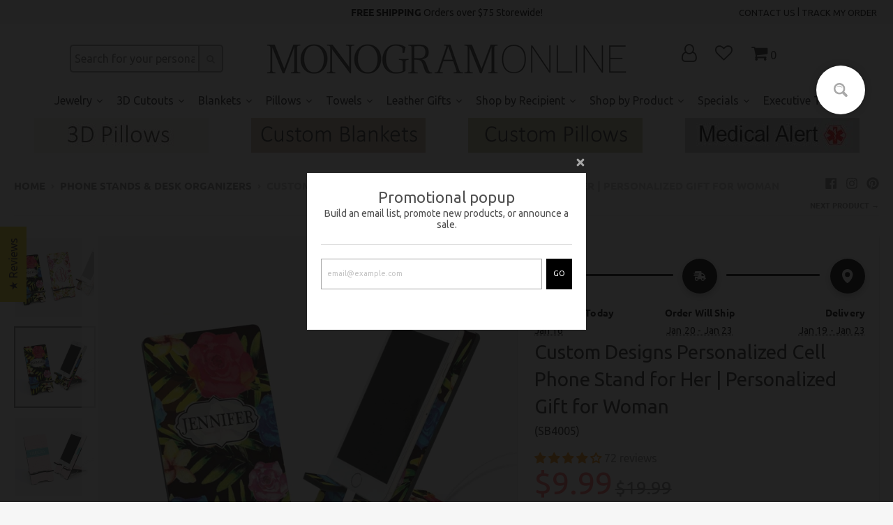

--- FILE ---
content_type: text/javascript; charset=utf-8
request_url: https://monogramonline.com/products/blue-roses-design-personalized-cell-phone-stand.js
body_size: 1650
content:
{"id":4562533580933,"title":"Custom Designs Personalized Cell Phone Stand for Her | Personalized Gift for Woman","handle":"blue-roses-design-personalized-cell-phone-stand","description":"\u003cdiv\u003e\n\u003ch4\u003eDescription\u003c\/h4\u003e\n\u003c\/div\u003e\n\u003cp\u003eOur Custom Designed Personalized Cell Phone Stand if perfect gift for special woman in your life. Personalize it with name, initials or monogram. Cell phone stand is very practical and useful item. Great unique gift idea for wife, girlfriend,co-worker or teacher. Everyone will love it! It can be used at work, school, etc. It can also be slipped easily into handbag and whipped out at any time when needed. Elegantly designed and is durable, stable and portable. Made of 1\/4\" thick wood and the design is permanent, vibrant and glossy. Phone can stand horizontally or vertically for easy viewing.\u003c\/p\u003e\n\u003cp\u003e \u003c\/p\u003e\n\u003cdiv\u003e\n\u003ch4\u003eSpecifications\u003c\/h4\u003e\n\u003c\/div\u003e\nMeasures: L 3.25\" x W 0.25\" x H 6.75\"\n\u003cp\u003eOpening at bottom for charging cord\u003c\/p\u003e\n\u003cp\u003eDesign only appears on one side\u003c\/p\u003e","published_at":"2021-06-28T10:55:38-04:00","created_at":"2020-02-11T07:24:38-05:00","vendor":"MonogramOnline","type":"Phone Stands \u0026 Desk Organizers","tags":["Accessories","Best Sellers","Bestsellers","Electronics","Featured-NewArrivals","g51ps-13.95","g52ps","g52ps-8.95","Gifts for Her","Gifts for Kids","GiftsforTeachers-PhoneStandsDeskOrganizers","graduation-dorm","New For Her","Personalized Cell Phone \u0026 iPad Stands","Personalized Cell Phone Stand","Personalized Stocking Stuffers","Phone \u0026 Tablet Stands","Phone Accessories","Phone Stands \u0026 Desk Organizers","ShopbyCategory-Accessories","Teen - Phone and Tablet Accessories","Teens-PhoneAccessories"],"price":999,"price_min":999,"price_max":999,"available":true,"price_varies":false,"compare_at_price":1999,"compare_at_price_min":1999,"compare_at_price_max":1999,"compare_at_price_varies":false,"variants":[{"id":35495825703075,"title":"STYLE1","option1":"STYLE1","option2":null,"option3":null,"sku":"SB4005","requires_shipping":true,"taxable":true,"featured_image":{"id":14371874603141,"product_id":4562533580933,"position":2,"created_at":"2020-02-11T07:24:39-05:00","updated_at":"2021-04-19T06:03:29-04:00","alt":"Blue Roses Design Personalized Cell Phone Stand.","width":1000,"height":1000,"src":"https:\/\/cdn.shopify.com\/s\/files\/1\/0304\/9947\/1493\/products\/blue-roses-design-personalized-cell-phone-stand-13_1.jpg?v=1618826609","variant_ids":[35495825703075]},"available":true,"name":"Custom Designs Personalized Cell Phone Stand for Her | Personalized Gift for Woman - STYLE1","public_title":"STYLE1","options":["STYLE1"],"price":999,"weight":60,"compare_at_price":1999,"inventory_management":"shopify","barcode":"25703075","featured_media":{"alt":"Blue Roses Design Personalized Cell Phone Stand.","id":6548010238085,"position":2,"preview_image":{"aspect_ratio":1.0,"height":1000,"width":1000,"src":"https:\/\/cdn.shopify.com\/s\/files\/1\/0304\/9947\/1493\/products\/blue-roses-design-personalized-cell-phone-stand-13_1.jpg?v=1618826609"}},"requires_selling_plan":false,"selling_plan_allocations":[]},{"id":35495825735843,"title":"STYLE2","option1":"STYLE2","option2":null,"option3":null,"sku":"SB4004","requires_shipping":true,"taxable":true,"featured_image":{"id":14497864024197,"product_id":4562533580933,"position":3,"created_at":"2020-02-18T08:48:11-05:00","updated_at":"2021-04-19T06:03:28-04:00","alt":"Blue Roses Design Personalized Cell Phone Stand.","width":1000,"height":1000,"src":"https:\/\/cdn.shopify.com\/s\/files\/1\/0304\/9947\/1493\/products\/SB4004.jpg?v=1618826608","variant_ids":[35495825735843]},"available":true,"name":"Custom Designs Personalized Cell Phone Stand for Her | Personalized Gift for Woman - STYLE2","public_title":"STYLE2","options":["STYLE2"],"price":999,"weight":60,"compare_at_price":1999,"inventory_management":"shopify","barcode":"25735843","featured_media":{"alt":"Blue Roses Design Personalized Cell Phone Stand.","id":6674000969861,"position":3,"preview_image":{"aspect_ratio":1.0,"height":1000,"width":1000,"src":"https:\/\/cdn.shopify.com\/s\/files\/1\/0304\/9947\/1493\/products\/SB4004.jpg?v=1618826608"}},"requires_selling_plan":false,"selling_plan_allocations":[]},{"id":35495825768611,"title":"STYLE3","option1":"STYLE3","option2":null,"option3":null,"sku":"SB4006","requires_shipping":true,"taxable":true,"featured_image":{"id":14497869234309,"product_id":4562533580933,"position":4,"created_at":"2020-02-18T08:48:26-05:00","updated_at":"2021-04-19T06:01:48-04:00","alt":"Blue Roses Design Personalized Cell Phone Stand.","width":1000,"height":1000,"src":"https:\/\/cdn.shopify.com\/s\/files\/1\/0304\/9947\/1493\/products\/SB4006.jpg?v=1618826508","variant_ids":[35495825768611]},"available":true,"name":"Custom Designs Personalized Cell Phone Stand for Her | Personalized Gift for Woman - STYLE3","public_title":"STYLE3","options":["STYLE3"],"price":999,"weight":60,"compare_at_price":1999,"inventory_management":"shopify","barcode":"25768611","featured_media":{"alt":"Blue Roses Design Personalized Cell Phone Stand.","id":6674006179973,"position":4,"preview_image":{"aspect_ratio":1.0,"height":1000,"width":1000,"src":"https:\/\/cdn.shopify.com\/s\/files\/1\/0304\/9947\/1493\/products\/SB4006.jpg?v=1618826508"}},"requires_selling_plan":false,"selling_plan_allocations":[]},{"id":35495825801379,"title":"STYLE4","option1":"STYLE4","option2":null,"option3":null,"sku":"SB8060","requires_shipping":true,"taxable":true,"featured_image":{"id":14497875099781,"product_id":4562533580933,"position":5,"created_at":"2020-02-18T08:48:45-05:00","updated_at":"2021-04-19T06:01:48-04:00","alt":"Blue Roses Design Personalized Cell Phone Stand.","width":1000,"height":1000,"src":"https:\/\/cdn.shopify.com\/s\/files\/1\/0304\/9947\/1493\/products\/SB8060.jpg?v=1618826508","variant_ids":[35495825801379]},"available":true,"name":"Custom Designs Personalized Cell Phone Stand for Her | Personalized Gift for Woman - STYLE4","public_title":"STYLE4","options":["STYLE4"],"price":999,"weight":60,"compare_at_price":1999,"inventory_management":"shopify","barcode":"25801379","featured_media":{"alt":"Blue Roses Design Personalized Cell Phone Stand.","id":6674012045445,"position":5,"preview_image":{"aspect_ratio":1.0,"height":1000,"width":1000,"src":"https:\/\/cdn.shopify.com\/s\/files\/1\/0304\/9947\/1493\/products\/SB8060.jpg?v=1618826508"}},"requires_selling_plan":false,"selling_plan_allocations":[]},{"id":35495825834147,"title":"STYLE5","option1":"STYLE5","option2":null,"option3":null,"sku":"SB4007","requires_shipping":true,"taxable":true,"featured_image":{"id":14497878966405,"product_id":4562533580933,"position":6,"created_at":"2020-02-18T08:48:57-05:00","updated_at":"2021-04-19T06:01:47-04:00","alt":"Blue Roses Design Personalized Cell Phone Stand.","width":1000,"height":1000,"src":"https:\/\/cdn.shopify.com\/s\/files\/1\/0304\/9947\/1493\/products\/SB4007.jpg?v=1618826507","variant_ids":[35495825834147]},"available":true,"name":"Custom Designs Personalized Cell Phone Stand for Her | Personalized Gift for Woman - STYLE5","public_title":"STYLE5","options":["STYLE5"],"price":999,"weight":60,"compare_at_price":1999,"inventory_management":"shopify","barcode":"25834147","featured_media":{"alt":"Blue Roses Design Personalized Cell Phone Stand.","id":6674015912069,"position":6,"preview_image":{"aspect_ratio":1.0,"height":1000,"width":1000,"src":"https:\/\/cdn.shopify.com\/s\/files\/1\/0304\/9947\/1493\/products\/SB4007.jpg?v=1618826507"}},"requires_selling_plan":false,"selling_plan_allocations":[]},{"id":35495825866915,"title":"STYLE6","option1":"STYLE6","option2":null,"option3":null,"sku":"SB4010","requires_shipping":true,"taxable":true,"featured_image":{"id":14497882538117,"product_id":4562533580933,"position":7,"created_at":"2020-02-18T08:49:10-05:00","updated_at":"2021-04-19T05:59:30-04:00","alt":"Blue Roses Design Personalized Cell Phone Stand.","width":1000,"height":1000,"src":"https:\/\/cdn.shopify.com\/s\/files\/1\/0304\/9947\/1493\/products\/SB4010.jpg?v=1618826370","variant_ids":[35495825866915]},"available":true,"name":"Custom Designs Personalized Cell Phone Stand for Her | Personalized Gift for Woman - STYLE6","public_title":"STYLE6","options":["STYLE6"],"price":999,"weight":60,"compare_at_price":1999,"inventory_management":"shopify","barcode":"25866915","featured_media":{"alt":"Blue Roses Design Personalized Cell Phone Stand.","id":6674019483781,"position":7,"preview_image":{"aspect_ratio":1.0,"height":1000,"width":1000,"src":"https:\/\/cdn.shopify.com\/s\/files\/1\/0304\/9947\/1493\/products\/SB4010.jpg?v=1618826370"}},"requires_selling_plan":false,"selling_plan_allocations":[]},{"id":35495825932451,"title":"STYLE7","option1":"STYLE7","option2":null,"option3":null,"sku":"SB4003","requires_shipping":true,"taxable":true,"featured_image":{"id":14497885978757,"product_id":4562533580933,"position":8,"created_at":"2020-02-18T08:49:23-05:00","updated_at":"2021-04-19T05:59:28-04:00","alt":"Blue Roses Design Personalized Cell Phone Stand.","width":1000,"height":1000,"src":"https:\/\/cdn.shopify.com\/s\/files\/1\/0304\/9947\/1493\/products\/SB4003.jpg?v=1618826368","variant_ids":[35495825932451]},"available":true,"name":"Custom Designs Personalized Cell Phone Stand for Her | Personalized Gift for Woman - STYLE7","public_title":"STYLE7","options":["STYLE7"],"price":999,"weight":60,"compare_at_price":1999,"inventory_management":"shopify","barcode":"25932451","featured_media":{"alt":"Blue Roses Design Personalized Cell Phone Stand.","id":6674022924421,"position":8,"preview_image":{"aspect_ratio":1.0,"height":1000,"width":1000,"src":"https:\/\/cdn.shopify.com\/s\/files\/1\/0304\/9947\/1493\/products\/SB4003.jpg?v=1618826368"}},"requires_selling_plan":false,"selling_plan_allocations":[]},{"id":35495825997987,"title":"STYLE8","option1":"STYLE8","option2":null,"option3":null,"sku":"SB4009","requires_shipping":true,"taxable":true,"featured_image":{"id":14497889026181,"product_id":4562533580933,"position":9,"created_at":"2020-02-18T08:49:35-05:00","updated_at":"2021-04-19T05:59:28-04:00","alt":"Blue Roses Design Personalized Cell Phone Stand.","width":1000,"height":1000,"src":"https:\/\/cdn.shopify.com\/s\/files\/1\/0304\/9947\/1493\/products\/SB4009.jpg?v=1618826368","variant_ids":[35495825997987]},"available":true,"name":"Custom Designs Personalized Cell Phone Stand for Her | Personalized Gift for Woman - STYLE8","public_title":"STYLE8","options":["STYLE8"],"price":999,"weight":60,"compare_at_price":1999,"inventory_management":"shopify","barcode":"25997987","featured_media":{"alt":"Blue Roses Design Personalized Cell Phone Stand.","id":6674025971845,"position":9,"preview_image":{"aspect_ratio":1.0,"height":1000,"width":1000,"src":"https:\/\/cdn.shopify.com\/s\/files\/1\/0304\/9947\/1493\/products\/SB4009.jpg?v=1618826368"}},"requires_selling_plan":false,"selling_plan_allocations":[]},{"id":35495826063523,"title":"STYLE9","option1":"STYLE9","option2":null,"option3":null,"sku":"SB6784","requires_shipping":true,"taxable":true,"featured_image":{"id":14497893613701,"product_id":4562533580933,"position":10,"created_at":"2020-02-18T08:49:49-05:00","updated_at":"2021-04-19T05:57:40-04:00","alt":"Blue Roses Design Personalized Cell Phone Stand.","width":1000,"height":1000,"src":"https:\/\/cdn.shopify.com\/s\/files\/1\/0304\/9947\/1493\/products\/SB6784.jpg?v=1618826260","variant_ids":[35495826063523]},"available":true,"name":"Custom Designs Personalized Cell Phone Stand for Her | Personalized Gift for Woman - STYLE9","public_title":"STYLE9","options":["STYLE9"],"price":999,"weight":60,"compare_at_price":1999,"inventory_management":"shopify","barcode":"26063523","featured_media":{"alt":"Blue Roses Design Personalized Cell Phone Stand.","id":6674030559365,"position":10,"preview_image":{"aspect_ratio":1.0,"height":1000,"width":1000,"src":"https:\/\/cdn.shopify.com\/s\/files\/1\/0304\/9947\/1493\/products\/SB6784.jpg?v=1618826260"}},"requires_selling_plan":false,"selling_plan_allocations":[]}],"images":["\/\/cdn.shopify.com\/s\/files\/1\/0304\/9947\/1493\/products\/custom-cell-phone-stand-for.jpg?v=1618826607","\/\/cdn.shopify.com\/s\/files\/1\/0304\/9947\/1493\/products\/blue-roses-design-personalized-cell-phone-stand-13_1.jpg?v=1618826609","\/\/cdn.shopify.com\/s\/files\/1\/0304\/9947\/1493\/products\/SB4004.jpg?v=1618826608","\/\/cdn.shopify.com\/s\/files\/1\/0304\/9947\/1493\/products\/SB4006.jpg?v=1618826508","\/\/cdn.shopify.com\/s\/files\/1\/0304\/9947\/1493\/products\/SB8060.jpg?v=1618826508","\/\/cdn.shopify.com\/s\/files\/1\/0304\/9947\/1493\/products\/SB4007.jpg?v=1618826507","\/\/cdn.shopify.com\/s\/files\/1\/0304\/9947\/1493\/products\/SB4010.jpg?v=1618826370","\/\/cdn.shopify.com\/s\/files\/1\/0304\/9947\/1493\/products\/SB4003.jpg?v=1618826368","\/\/cdn.shopify.com\/s\/files\/1\/0304\/9947\/1493\/products\/SB4009.jpg?v=1618826368","\/\/cdn.shopify.com\/s\/files\/1\/0304\/9947\/1493\/products\/SB6784.jpg?v=1618826260"],"featured_image":"\/\/cdn.shopify.com\/s\/files\/1\/0304\/9947\/1493\/products\/custom-cell-phone-stand-for.jpg?v=1618826607","options":[{"name":"Options","position":1,"values":["STYLE1","STYLE2","STYLE3","STYLE4","STYLE5","STYLE6","STYLE7","STYLE8","STYLE9"]}],"url":"\/products\/blue-roses-design-personalized-cell-phone-stand","media":[{"alt":"Custom designed personalized cell phone stand for her","id":13298690097315,"position":1,"preview_image":{"aspect_ratio":1.0,"height":720,"width":720,"src":"https:\/\/cdn.shopify.com\/s\/files\/1\/0304\/9947\/1493\/products\/custom-cell-phone-stand-for.jpg?v=1618826607"},"aspect_ratio":1.0,"height":720,"media_type":"image","src":"https:\/\/cdn.shopify.com\/s\/files\/1\/0304\/9947\/1493\/products\/custom-cell-phone-stand-for.jpg?v=1618826607","width":720},{"alt":"Blue Roses Design Personalized Cell Phone Stand.","id":6548010238085,"position":2,"preview_image":{"aspect_ratio":1.0,"height":1000,"width":1000,"src":"https:\/\/cdn.shopify.com\/s\/files\/1\/0304\/9947\/1493\/products\/blue-roses-design-personalized-cell-phone-stand-13_1.jpg?v=1618826609"},"aspect_ratio":1.0,"height":1000,"media_type":"image","src":"https:\/\/cdn.shopify.com\/s\/files\/1\/0304\/9947\/1493\/products\/blue-roses-design-personalized-cell-phone-stand-13_1.jpg?v=1618826609","width":1000},{"alt":"Blue Roses Design Personalized Cell Phone Stand.","id":6674000969861,"position":3,"preview_image":{"aspect_ratio":1.0,"height":1000,"width":1000,"src":"https:\/\/cdn.shopify.com\/s\/files\/1\/0304\/9947\/1493\/products\/SB4004.jpg?v=1618826608"},"aspect_ratio":1.0,"height":1000,"media_type":"image","src":"https:\/\/cdn.shopify.com\/s\/files\/1\/0304\/9947\/1493\/products\/SB4004.jpg?v=1618826608","width":1000},{"alt":"Blue Roses Design Personalized Cell Phone Stand.","id":6674006179973,"position":4,"preview_image":{"aspect_ratio":1.0,"height":1000,"width":1000,"src":"https:\/\/cdn.shopify.com\/s\/files\/1\/0304\/9947\/1493\/products\/SB4006.jpg?v=1618826508"},"aspect_ratio":1.0,"height":1000,"media_type":"image","src":"https:\/\/cdn.shopify.com\/s\/files\/1\/0304\/9947\/1493\/products\/SB4006.jpg?v=1618826508","width":1000},{"alt":"Blue Roses Design Personalized Cell Phone Stand.","id":6674012045445,"position":5,"preview_image":{"aspect_ratio":1.0,"height":1000,"width":1000,"src":"https:\/\/cdn.shopify.com\/s\/files\/1\/0304\/9947\/1493\/products\/SB8060.jpg?v=1618826508"},"aspect_ratio":1.0,"height":1000,"media_type":"image","src":"https:\/\/cdn.shopify.com\/s\/files\/1\/0304\/9947\/1493\/products\/SB8060.jpg?v=1618826508","width":1000},{"alt":"Blue Roses Design Personalized Cell Phone Stand.","id":6674015912069,"position":6,"preview_image":{"aspect_ratio":1.0,"height":1000,"width":1000,"src":"https:\/\/cdn.shopify.com\/s\/files\/1\/0304\/9947\/1493\/products\/SB4007.jpg?v=1618826507"},"aspect_ratio":1.0,"height":1000,"media_type":"image","src":"https:\/\/cdn.shopify.com\/s\/files\/1\/0304\/9947\/1493\/products\/SB4007.jpg?v=1618826507","width":1000},{"alt":"Blue Roses Design Personalized Cell Phone Stand.","id":6674019483781,"position":7,"preview_image":{"aspect_ratio":1.0,"height":1000,"width":1000,"src":"https:\/\/cdn.shopify.com\/s\/files\/1\/0304\/9947\/1493\/products\/SB4010.jpg?v=1618826370"},"aspect_ratio":1.0,"height":1000,"media_type":"image","src":"https:\/\/cdn.shopify.com\/s\/files\/1\/0304\/9947\/1493\/products\/SB4010.jpg?v=1618826370","width":1000},{"alt":"Blue Roses Design Personalized Cell Phone Stand.","id":6674022924421,"position":8,"preview_image":{"aspect_ratio":1.0,"height":1000,"width":1000,"src":"https:\/\/cdn.shopify.com\/s\/files\/1\/0304\/9947\/1493\/products\/SB4003.jpg?v=1618826368"},"aspect_ratio":1.0,"height":1000,"media_type":"image","src":"https:\/\/cdn.shopify.com\/s\/files\/1\/0304\/9947\/1493\/products\/SB4003.jpg?v=1618826368","width":1000},{"alt":"Blue Roses Design Personalized Cell Phone Stand.","id":6674025971845,"position":9,"preview_image":{"aspect_ratio":1.0,"height":1000,"width":1000,"src":"https:\/\/cdn.shopify.com\/s\/files\/1\/0304\/9947\/1493\/products\/SB4009.jpg?v=1618826368"},"aspect_ratio":1.0,"height":1000,"media_type":"image","src":"https:\/\/cdn.shopify.com\/s\/files\/1\/0304\/9947\/1493\/products\/SB4009.jpg?v=1618826368","width":1000},{"alt":"Blue Roses Design Personalized Cell Phone Stand.","id":6674030559365,"position":10,"preview_image":{"aspect_ratio":1.0,"height":1000,"width":1000,"src":"https:\/\/cdn.shopify.com\/s\/files\/1\/0304\/9947\/1493\/products\/SB6784.jpg?v=1618826260"},"aspect_ratio":1.0,"height":1000,"media_type":"image","src":"https:\/\/cdn.shopify.com\/s\/files\/1\/0304\/9947\/1493\/products\/SB6784.jpg?v=1618826260","width":1000}],"requires_selling_plan":false,"selling_plan_groups":[]}

--- FILE ---
content_type: text/javascript; charset=utf-8
request_url: https://monogramonline.com/products/blue-roses-design-personalized-cell-phone-stand.js
body_size: 1513
content:
{"id":4562533580933,"title":"Custom Designs Personalized Cell Phone Stand for Her | Personalized Gift for Woman","handle":"blue-roses-design-personalized-cell-phone-stand","description":"\u003cdiv\u003e\n\u003ch4\u003eDescription\u003c\/h4\u003e\n\u003c\/div\u003e\n\u003cp\u003eOur Custom Designed Personalized Cell Phone Stand if perfect gift for special woman in your life. Personalize it with name, initials or monogram. Cell phone stand is very practical and useful item. Great unique gift idea for wife, girlfriend,co-worker or teacher. Everyone will love it! It can be used at work, school, etc. It can also be slipped easily into handbag and whipped out at any time when needed. Elegantly designed and is durable, stable and portable. Made of 1\/4\" thick wood and the design is permanent, vibrant and glossy. Phone can stand horizontally or vertically for easy viewing.\u003c\/p\u003e\n\u003cp\u003e \u003c\/p\u003e\n\u003cdiv\u003e\n\u003ch4\u003eSpecifications\u003c\/h4\u003e\n\u003c\/div\u003e\nMeasures: L 3.25\" x W 0.25\" x H 6.75\"\n\u003cp\u003eOpening at bottom for charging cord\u003c\/p\u003e\n\u003cp\u003eDesign only appears on one side\u003c\/p\u003e","published_at":"2021-06-28T10:55:38-04:00","created_at":"2020-02-11T07:24:38-05:00","vendor":"MonogramOnline","type":"Phone Stands \u0026 Desk Organizers","tags":["Accessories","Best Sellers","Bestsellers","Electronics","Featured-NewArrivals","g51ps-13.95","g52ps","g52ps-8.95","Gifts for Her","Gifts for Kids","GiftsforTeachers-PhoneStandsDeskOrganizers","graduation-dorm","New For Her","Personalized Cell Phone \u0026 iPad Stands","Personalized Cell Phone Stand","Personalized Stocking Stuffers","Phone \u0026 Tablet Stands","Phone Accessories","Phone Stands \u0026 Desk Organizers","ShopbyCategory-Accessories","Teen - Phone and Tablet Accessories","Teens-PhoneAccessories"],"price":999,"price_min":999,"price_max":999,"available":true,"price_varies":false,"compare_at_price":1999,"compare_at_price_min":1999,"compare_at_price_max":1999,"compare_at_price_varies":false,"variants":[{"id":35495825703075,"title":"STYLE1","option1":"STYLE1","option2":null,"option3":null,"sku":"SB4005","requires_shipping":true,"taxable":true,"featured_image":{"id":14371874603141,"product_id":4562533580933,"position":2,"created_at":"2020-02-11T07:24:39-05:00","updated_at":"2021-04-19T06:03:29-04:00","alt":"Blue Roses Design Personalized Cell Phone Stand.","width":1000,"height":1000,"src":"https:\/\/cdn.shopify.com\/s\/files\/1\/0304\/9947\/1493\/products\/blue-roses-design-personalized-cell-phone-stand-13_1.jpg?v=1618826609","variant_ids":[35495825703075]},"available":true,"name":"Custom Designs Personalized Cell Phone Stand for Her | Personalized Gift for Woman - STYLE1","public_title":"STYLE1","options":["STYLE1"],"price":999,"weight":60,"compare_at_price":1999,"inventory_management":"shopify","barcode":"25703075","featured_media":{"alt":"Blue Roses Design Personalized Cell Phone Stand.","id":6548010238085,"position":2,"preview_image":{"aspect_ratio":1.0,"height":1000,"width":1000,"src":"https:\/\/cdn.shopify.com\/s\/files\/1\/0304\/9947\/1493\/products\/blue-roses-design-personalized-cell-phone-stand-13_1.jpg?v=1618826609"}},"requires_selling_plan":false,"selling_plan_allocations":[]},{"id":35495825735843,"title":"STYLE2","option1":"STYLE2","option2":null,"option3":null,"sku":"SB4004","requires_shipping":true,"taxable":true,"featured_image":{"id":14497864024197,"product_id":4562533580933,"position":3,"created_at":"2020-02-18T08:48:11-05:00","updated_at":"2021-04-19T06:03:28-04:00","alt":"Blue Roses Design Personalized Cell Phone Stand.","width":1000,"height":1000,"src":"https:\/\/cdn.shopify.com\/s\/files\/1\/0304\/9947\/1493\/products\/SB4004.jpg?v=1618826608","variant_ids":[35495825735843]},"available":true,"name":"Custom Designs Personalized Cell Phone Stand for Her | Personalized Gift for Woman - STYLE2","public_title":"STYLE2","options":["STYLE2"],"price":999,"weight":60,"compare_at_price":1999,"inventory_management":"shopify","barcode":"25735843","featured_media":{"alt":"Blue Roses Design Personalized Cell Phone Stand.","id":6674000969861,"position":3,"preview_image":{"aspect_ratio":1.0,"height":1000,"width":1000,"src":"https:\/\/cdn.shopify.com\/s\/files\/1\/0304\/9947\/1493\/products\/SB4004.jpg?v=1618826608"}},"requires_selling_plan":false,"selling_plan_allocations":[]},{"id":35495825768611,"title":"STYLE3","option1":"STYLE3","option2":null,"option3":null,"sku":"SB4006","requires_shipping":true,"taxable":true,"featured_image":{"id":14497869234309,"product_id":4562533580933,"position":4,"created_at":"2020-02-18T08:48:26-05:00","updated_at":"2021-04-19T06:01:48-04:00","alt":"Blue Roses Design Personalized Cell Phone Stand.","width":1000,"height":1000,"src":"https:\/\/cdn.shopify.com\/s\/files\/1\/0304\/9947\/1493\/products\/SB4006.jpg?v=1618826508","variant_ids":[35495825768611]},"available":true,"name":"Custom Designs Personalized Cell Phone Stand for Her | Personalized Gift for Woman - STYLE3","public_title":"STYLE3","options":["STYLE3"],"price":999,"weight":60,"compare_at_price":1999,"inventory_management":"shopify","barcode":"25768611","featured_media":{"alt":"Blue Roses Design Personalized Cell Phone Stand.","id":6674006179973,"position":4,"preview_image":{"aspect_ratio":1.0,"height":1000,"width":1000,"src":"https:\/\/cdn.shopify.com\/s\/files\/1\/0304\/9947\/1493\/products\/SB4006.jpg?v=1618826508"}},"requires_selling_plan":false,"selling_plan_allocations":[]},{"id":35495825801379,"title":"STYLE4","option1":"STYLE4","option2":null,"option3":null,"sku":"SB8060","requires_shipping":true,"taxable":true,"featured_image":{"id":14497875099781,"product_id":4562533580933,"position":5,"created_at":"2020-02-18T08:48:45-05:00","updated_at":"2021-04-19T06:01:48-04:00","alt":"Blue Roses Design Personalized Cell Phone Stand.","width":1000,"height":1000,"src":"https:\/\/cdn.shopify.com\/s\/files\/1\/0304\/9947\/1493\/products\/SB8060.jpg?v=1618826508","variant_ids":[35495825801379]},"available":true,"name":"Custom Designs Personalized Cell Phone Stand for Her | Personalized Gift for Woman - STYLE4","public_title":"STYLE4","options":["STYLE4"],"price":999,"weight":60,"compare_at_price":1999,"inventory_management":"shopify","barcode":"25801379","featured_media":{"alt":"Blue Roses Design Personalized Cell Phone Stand.","id":6674012045445,"position":5,"preview_image":{"aspect_ratio":1.0,"height":1000,"width":1000,"src":"https:\/\/cdn.shopify.com\/s\/files\/1\/0304\/9947\/1493\/products\/SB8060.jpg?v=1618826508"}},"requires_selling_plan":false,"selling_plan_allocations":[]},{"id":35495825834147,"title":"STYLE5","option1":"STYLE5","option2":null,"option3":null,"sku":"SB4007","requires_shipping":true,"taxable":true,"featured_image":{"id":14497878966405,"product_id":4562533580933,"position":6,"created_at":"2020-02-18T08:48:57-05:00","updated_at":"2021-04-19T06:01:47-04:00","alt":"Blue Roses Design Personalized Cell Phone Stand.","width":1000,"height":1000,"src":"https:\/\/cdn.shopify.com\/s\/files\/1\/0304\/9947\/1493\/products\/SB4007.jpg?v=1618826507","variant_ids":[35495825834147]},"available":true,"name":"Custom Designs Personalized Cell Phone Stand for Her | Personalized Gift for Woman - STYLE5","public_title":"STYLE5","options":["STYLE5"],"price":999,"weight":60,"compare_at_price":1999,"inventory_management":"shopify","barcode":"25834147","featured_media":{"alt":"Blue Roses Design Personalized Cell Phone Stand.","id":6674015912069,"position":6,"preview_image":{"aspect_ratio":1.0,"height":1000,"width":1000,"src":"https:\/\/cdn.shopify.com\/s\/files\/1\/0304\/9947\/1493\/products\/SB4007.jpg?v=1618826507"}},"requires_selling_plan":false,"selling_plan_allocations":[]},{"id":35495825866915,"title":"STYLE6","option1":"STYLE6","option2":null,"option3":null,"sku":"SB4010","requires_shipping":true,"taxable":true,"featured_image":{"id":14497882538117,"product_id":4562533580933,"position":7,"created_at":"2020-02-18T08:49:10-05:00","updated_at":"2021-04-19T05:59:30-04:00","alt":"Blue Roses Design Personalized Cell Phone Stand.","width":1000,"height":1000,"src":"https:\/\/cdn.shopify.com\/s\/files\/1\/0304\/9947\/1493\/products\/SB4010.jpg?v=1618826370","variant_ids":[35495825866915]},"available":true,"name":"Custom Designs Personalized Cell Phone Stand for Her | Personalized Gift for Woman - STYLE6","public_title":"STYLE6","options":["STYLE6"],"price":999,"weight":60,"compare_at_price":1999,"inventory_management":"shopify","barcode":"25866915","featured_media":{"alt":"Blue Roses Design Personalized Cell Phone Stand.","id":6674019483781,"position":7,"preview_image":{"aspect_ratio":1.0,"height":1000,"width":1000,"src":"https:\/\/cdn.shopify.com\/s\/files\/1\/0304\/9947\/1493\/products\/SB4010.jpg?v=1618826370"}},"requires_selling_plan":false,"selling_plan_allocations":[]},{"id":35495825932451,"title":"STYLE7","option1":"STYLE7","option2":null,"option3":null,"sku":"SB4003","requires_shipping":true,"taxable":true,"featured_image":{"id":14497885978757,"product_id":4562533580933,"position":8,"created_at":"2020-02-18T08:49:23-05:00","updated_at":"2021-04-19T05:59:28-04:00","alt":"Blue Roses Design Personalized Cell Phone Stand.","width":1000,"height":1000,"src":"https:\/\/cdn.shopify.com\/s\/files\/1\/0304\/9947\/1493\/products\/SB4003.jpg?v=1618826368","variant_ids":[35495825932451]},"available":true,"name":"Custom Designs Personalized Cell Phone Stand for Her | Personalized Gift for Woman - STYLE7","public_title":"STYLE7","options":["STYLE7"],"price":999,"weight":60,"compare_at_price":1999,"inventory_management":"shopify","barcode":"25932451","featured_media":{"alt":"Blue Roses Design Personalized Cell Phone Stand.","id":6674022924421,"position":8,"preview_image":{"aspect_ratio":1.0,"height":1000,"width":1000,"src":"https:\/\/cdn.shopify.com\/s\/files\/1\/0304\/9947\/1493\/products\/SB4003.jpg?v=1618826368"}},"requires_selling_plan":false,"selling_plan_allocations":[]},{"id":35495825997987,"title":"STYLE8","option1":"STYLE8","option2":null,"option3":null,"sku":"SB4009","requires_shipping":true,"taxable":true,"featured_image":{"id":14497889026181,"product_id":4562533580933,"position":9,"created_at":"2020-02-18T08:49:35-05:00","updated_at":"2021-04-19T05:59:28-04:00","alt":"Blue Roses Design Personalized Cell Phone Stand.","width":1000,"height":1000,"src":"https:\/\/cdn.shopify.com\/s\/files\/1\/0304\/9947\/1493\/products\/SB4009.jpg?v=1618826368","variant_ids":[35495825997987]},"available":true,"name":"Custom Designs Personalized Cell Phone Stand for Her | Personalized Gift for Woman - STYLE8","public_title":"STYLE8","options":["STYLE8"],"price":999,"weight":60,"compare_at_price":1999,"inventory_management":"shopify","barcode":"25997987","featured_media":{"alt":"Blue Roses Design Personalized Cell Phone Stand.","id":6674025971845,"position":9,"preview_image":{"aspect_ratio":1.0,"height":1000,"width":1000,"src":"https:\/\/cdn.shopify.com\/s\/files\/1\/0304\/9947\/1493\/products\/SB4009.jpg?v=1618826368"}},"requires_selling_plan":false,"selling_plan_allocations":[]},{"id":35495826063523,"title":"STYLE9","option1":"STYLE9","option2":null,"option3":null,"sku":"SB6784","requires_shipping":true,"taxable":true,"featured_image":{"id":14497893613701,"product_id":4562533580933,"position":10,"created_at":"2020-02-18T08:49:49-05:00","updated_at":"2021-04-19T05:57:40-04:00","alt":"Blue Roses Design Personalized Cell Phone Stand.","width":1000,"height":1000,"src":"https:\/\/cdn.shopify.com\/s\/files\/1\/0304\/9947\/1493\/products\/SB6784.jpg?v=1618826260","variant_ids":[35495826063523]},"available":true,"name":"Custom Designs Personalized Cell Phone Stand for Her | Personalized Gift for Woman - STYLE9","public_title":"STYLE9","options":["STYLE9"],"price":999,"weight":60,"compare_at_price":1999,"inventory_management":"shopify","barcode":"26063523","featured_media":{"alt":"Blue Roses Design Personalized Cell Phone Stand.","id":6674030559365,"position":10,"preview_image":{"aspect_ratio":1.0,"height":1000,"width":1000,"src":"https:\/\/cdn.shopify.com\/s\/files\/1\/0304\/9947\/1493\/products\/SB6784.jpg?v=1618826260"}},"requires_selling_plan":false,"selling_plan_allocations":[]}],"images":["\/\/cdn.shopify.com\/s\/files\/1\/0304\/9947\/1493\/products\/custom-cell-phone-stand-for.jpg?v=1618826607","\/\/cdn.shopify.com\/s\/files\/1\/0304\/9947\/1493\/products\/blue-roses-design-personalized-cell-phone-stand-13_1.jpg?v=1618826609","\/\/cdn.shopify.com\/s\/files\/1\/0304\/9947\/1493\/products\/SB4004.jpg?v=1618826608","\/\/cdn.shopify.com\/s\/files\/1\/0304\/9947\/1493\/products\/SB4006.jpg?v=1618826508","\/\/cdn.shopify.com\/s\/files\/1\/0304\/9947\/1493\/products\/SB8060.jpg?v=1618826508","\/\/cdn.shopify.com\/s\/files\/1\/0304\/9947\/1493\/products\/SB4007.jpg?v=1618826507","\/\/cdn.shopify.com\/s\/files\/1\/0304\/9947\/1493\/products\/SB4010.jpg?v=1618826370","\/\/cdn.shopify.com\/s\/files\/1\/0304\/9947\/1493\/products\/SB4003.jpg?v=1618826368","\/\/cdn.shopify.com\/s\/files\/1\/0304\/9947\/1493\/products\/SB4009.jpg?v=1618826368","\/\/cdn.shopify.com\/s\/files\/1\/0304\/9947\/1493\/products\/SB6784.jpg?v=1618826260"],"featured_image":"\/\/cdn.shopify.com\/s\/files\/1\/0304\/9947\/1493\/products\/custom-cell-phone-stand-for.jpg?v=1618826607","options":[{"name":"Options","position":1,"values":["STYLE1","STYLE2","STYLE3","STYLE4","STYLE5","STYLE6","STYLE7","STYLE8","STYLE9"]}],"url":"\/products\/blue-roses-design-personalized-cell-phone-stand","media":[{"alt":"Custom designed personalized cell phone stand for her","id":13298690097315,"position":1,"preview_image":{"aspect_ratio":1.0,"height":720,"width":720,"src":"https:\/\/cdn.shopify.com\/s\/files\/1\/0304\/9947\/1493\/products\/custom-cell-phone-stand-for.jpg?v=1618826607"},"aspect_ratio":1.0,"height":720,"media_type":"image","src":"https:\/\/cdn.shopify.com\/s\/files\/1\/0304\/9947\/1493\/products\/custom-cell-phone-stand-for.jpg?v=1618826607","width":720},{"alt":"Blue Roses Design Personalized Cell Phone Stand.","id":6548010238085,"position":2,"preview_image":{"aspect_ratio":1.0,"height":1000,"width":1000,"src":"https:\/\/cdn.shopify.com\/s\/files\/1\/0304\/9947\/1493\/products\/blue-roses-design-personalized-cell-phone-stand-13_1.jpg?v=1618826609"},"aspect_ratio":1.0,"height":1000,"media_type":"image","src":"https:\/\/cdn.shopify.com\/s\/files\/1\/0304\/9947\/1493\/products\/blue-roses-design-personalized-cell-phone-stand-13_1.jpg?v=1618826609","width":1000},{"alt":"Blue Roses Design Personalized Cell Phone Stand.","id":6674000969861,"position":3,"preview_image":{"aspect_ratio":1.0,"height":1000,"width":1000,"src":"https:\/\/cdn.shopify.com\/s\/files\/1\/0304\/9947\/1493\/products\/SB4004.jpg?v=1618826608"},"aspect_ratio":1.0,"height":1000,"media_type":"image","src":"https:\/\/cdn.shopify.com\/s\/files\/1\/0304\/9947\/1493\/products\/SB4004.jpg?v=1618826608","width":1000},{"alt":"Blue Roses Design Personalized Cell Phone Stand.","id":6674006179973,"position":4,"preview_image":{"aspect_ratio":1.0,"height":1000,"width":1000,"src":"https:\/\/cdn.shopify.com\/s\/files\/1\/0304\/9947\/1493\/products\/SB4006.jpg?v=1618826508"},"aspect_ratio":1.0,"height":1000,"media_type":"image","src":"https:\/\/cdn.shopify.com\/s\/files\/1\/0304\/9947\/1493\/products\/SB4006.jpg?v=1618826508","width":1000},{"alt":"Blue Roses Design Personalized Cell Phone Stand.","id":6674012045445,"position":5,"preview_image":{"aspect_ratio":1.0,"height":1000,"width":1000,"src":"https:\/\/cdn.shopify.com\/s\/files\/1\/0304\/9947\/1493\/products\/SB8060.jpg?v=1618826508"},"aspect_ratio":1.0,"height":1000,"media_type":"image","src":"https:\/\/cdn.shopify.com\/s\/files\/1\/0304\/9947\/1493\/products\/SB8060.jpg?v=1618826508","width":1000},{"alt":"Blue Roses Design Personalized Cell Phone Stand.","id":6674015912069,"position":6,"preview_image":{"aspect_ratio":1.0,"height":1000,"width":1000,"src":"https:\/\/cdn.shopify.com\/s\/files\/1\/0304\/9947\/1493\/products\/SB4007.jpg?v=1618826507"},"aspect_ratio":1.0,"height":1000,"media_type":"image","src":"https:\/\/cdn.shopify.com\/s\/files\/1\/0304\/9947\/1493\/products\/SB4007.jpg?v=1618826507","width":1000},{"alt":"Blue Roses Design Personalized Cell Phone Stand.","id":6674019483781,"position":7,"preview_image":{"aspect_ratio":1.0,"height":1000,"width":1000,"src":"https:\/\/cdn.shopify.com\/s\/files\/1\/0304\/9947\/1493\/products\/SB4010.jpg?v=1618826370"},"aspect_ratio":1.0,"height":1000,"media_type":"image","src":"https:\/\/cdn.shopify.com\/s\/files\/1\/0304\/9947\/1493\/products\/SB4010.jpg?v=1618826370","width":1000},{"alt":"Blue Roses Design Personalized Cell Phone Stand.","id":6674022924421,"position":8,"preview_image":{"aspect_ratio":1.0,"height":1000,"width":1000,"src":"https:\/\/cdn.shopify.com\/s\/files\/1\/0304\/9947\/1493\/products\/SB4003.jpg?v=1618826368"},"aspect_ratio":1.0,"height":1000,"media_type":"image","src":"https:\/\/cdn.shopify.com\/s\/files\/1\/0304\/9947\/1493\/products\/SB4003.jpg?v=1618826368","width":1000},{"alt":"Blue Roses Design Personalized Cell Phone Stand.","id":6674025971845,"position":9,"preview_image":{"aspect_ratio":1.0,"height":1000,"width":1000,"src":"https:\/\/cdn.shopify.com\/s\/files\/1\/0304\/9947\/1493\/products\/SB4009.jpg?v=1618826368"},"aspect_ratio":1.0,"height":1000,"media_type":"image","src":"https:\/\/cdn.shopify.com\/s\/files\/1\/0304\/9947\/1493\/products\/SB4009.jpg?v=1618826368","width":1000},{"alt":"Blue Roses Design Personalized Cell Phone Stand.","id":6674030559365,"position":10,"preview_image":{"aspect_ratio":1.0,"height":1000,"width":1000,"src":"https:\/\/cdn.shopify.com\/s\/files\/1\/0304\/9947\/1493\/products\/SB6784.jpg?v=1618826260"},"aspect_ratio":1.0,"height":1000,"media_type":"image","src":"https:\/\/cdn.shopify.com\/s\/files\/1\/0304\/9947\/1493\/products\/SB6784.jpg?v=1618826260","width":1000}],"requires_selling_plan":false,"selling_plan_groups":[]}